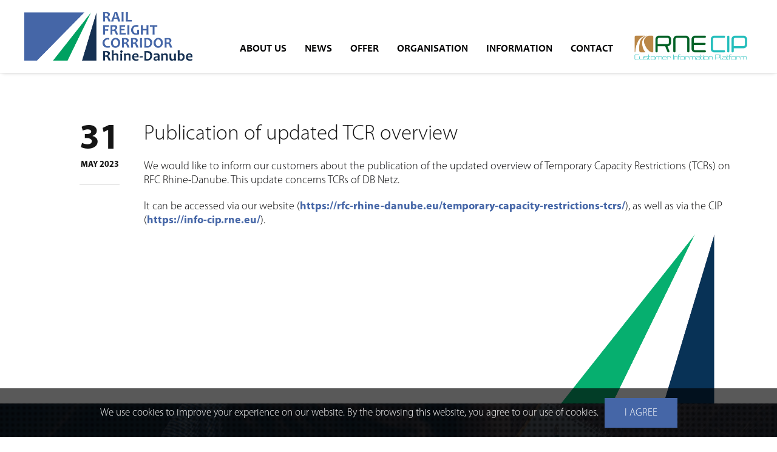

--- FILE ---
content_type: text/html; charset=utf-8
request_url: https://www.google.com/recaptcha/api2/anchor?ar=1&k=6LdE7ucUAAAAADdSrEEKjTl-08Q9Ee2WCXoT_Srv&co=aHR0cHM6Ly9yZmMtcmhpbmUtZGFudWJlLmV1OjQ0Mw..&hl=en&v=PoyoqOPhxBO7pBk68S4YbpHZ&size=invisible&anchor-ms=20000&execute-ms=30000&cb=d6mfd2inzn8v
body_size: 48777
content:
<!DOCTYPE HTML><html dir="ltr" lang="en"><head><meta http-equiv="Content-Type" content="text/html; charset=UTF-8">
<meta http-equiv="X-UA-Compatible" content="IE=edge">
<title>reCAPTCHA</title>
<style type="text/css">
/* cyrillic-ext */
@font-face {
  font-family: 'Roboto';
  font-style: normal;
  font-weight: 400;
  font-stretch: 100%;
  src: url(//fonts.gstatic.com/s/roboto/v48/KFO7CnqEu92Fr1ME7kSn66aGLdTylUAMa3GUBHMdazTgWw.woff2) format('woff2');
  unicode-range: U+0460-052F, U+1C80-1C8A, U+20B4, U+2DE0-2DFF, U+A640-A69F, U+FE2E-FE2F;
}
/* cyrillic */
@font-face {
  font-family: 'Roboto';
  font-style: normal;
  font-weight: 400;
  font-stretch: 100%;
  src: url(//fonts.gstatic.com/s/roboto/v48/KFO7CnqEu92Fr1ME7kSn66aGLdTylUAMa3iUBHMdazTgWw.woff2) format('woff2');
  unicode-range: U+0301, U+0400-045F, U+0490-0491, U+04B0-04B1, U+2116;
}
/* greek-ext */
@font-face {
  font-family: 'Roboto';
  font-style: normal;
  font-weight: 400;
  font-stretch: 100%;
  src: url(//fonts.gstatic.com/s/roboto/v48/KFO7CnqEu92Fr1ME7kSn66aGLdTylUAMa3CUBHMdazTgWw.woff2) format('woff2');
  unicode-range: U+1F00-1FFF;
}
/* greek */
@font-face {
  font-family: 'Roboto';
  font-style: normal;
  font-weight: 400;
  font-stretch: 100%;
  src: url(//fonts.gstatic.com/s/roboto/v48/KFO7CnqEu92Fr1ME7kSn66aGLdTylUAMa3-UBHMdazTgWw.woff2) format('woff2');
  unicode-range: U+0370-0377, U+037A-037F, U+0384-038A, U+038C, U+038E-03A1, U+03A3-03FF;
}
/* math */
@font-face {
  font-family: 'Roboto';
  font-style: normal;
  font-weight: 400;
  font-stretch: 100%;
  src: url(//fonts.gstatic.com/s/roboto/v48/KFO7CnqEu92Fr1ME7kSn66aGLdTylUAMawCUBHMdazTgWw.woff2) format('woff2');
  unicode-range: U+0302-0303, U+0305, U+0307-0308, U+0310, U+0312, U+0315, U+031A, U+0326-0327, U+032C, U+032F-0330, U+0332-0333, U+0338, U+033A, U+0346, U+034D, U+0391-03A1, U+03A3-03A9, U+03B1-03C9, U+03D1, U+03D5-03D6, U+03F0-03F1, U+03F4-03F5, U+2016-2017, U+2034-2038, U+203C, U+2040, U+2043, U+2047, U+2050, U+2057, U+205F, U+2070-2071, U+2074-208E, U+2090-209C, U+20D0-20DC, U+20E1, U+20E5-20EF, U+2100-2112, U+2114-2115, U+2117-2121, U+2123-214F, U+2190, U+2192, U+2194-21AE, U+21B0-21E5, U+21F1-21F2, U+21F4-2211, U+2213-2214, U+2216-22FF, U+2308-230B, U+2310, U+2319, U+231C-2321, U+2336-237A, U+237C, U+2395, U+239B-23B7, U+23D0, U+23DC-23E1, U+2474-2475, U+25AF, U+25B3, U+25B7, U+25BD, U+25C1, U+25CA, U+25CC, U+25FB, U+266D-266F, U+27C0-27FF, U+2900-2AFF, U+2B0E-2B11, U+2B30-2B4C, U+2BFE, U+3030, U+FF5B, U+FF5D, U+1D400-1D7FF, U+1EE00-1EEFF;
}
/* symbols */
@font-face {
  font-family: 'Roboto';
  font-style: normal;
  font-weight: 400;
  font-stretch: 100%;
  src: url(//fonts.gstatic.com/s/roboto/v48/KFO7CnqEu92Fr1ME7kSn66aGLdTylUAMaxKUBHMdazTgWw.woff2) format('woff2');
  unicode-range: U+0001-000C, U+000E-001F, U+007F-009F, U+20DD-20E0, U+20E2-20E4, U+2150-218F, U+2190, U+2192, U+2194-2199, U+21AF, U+21E6-21F0, U+21F3, U+2218-2219, U+2299, U+22C4-22C6, U+2300-243F, U+2440-244A, U+2460-24FF, U+25A0-27BF, U+2800-28FF, U+2921-2922, U+2981, U+29BF, U+29EB, U+2B00-2BFF, U+4DC0-4DFF, U+FFF9-FFFB, U+10140-1018E, U+10190-1019C, U+101A0, U+101D0-101FD, U+102E0-102FB, U+10E60-10E7E, U+1D2C0-1D2D3, U+1D2E0-1D37F, U+1F000-1F0FF, U+1F100-1F1AD, U+1F1E6-1F1FF, U+1F30D-1F30F, U+1F315, U+1F31C, U+1F31E, U+1F320-1F32C, U+1F336, U+1F378, U+1F37D, U+1F382, U+1F393-1F39F, U+1F3A7-1F3A8, U+1F3AC-1F3AF, U+1F3C2, U+1F3C4-1F3C6, U+1F3CA-1F3CE, U+1F3D4-1F3E0, U+1F3ED, U+1F3F1-1F3F3, U+1F3F5-1F3F7, U+1F408, U+1F415, U+1F41F, U+1F426, U+1F43F, U+1F441-1F442, U+1F444, U+1F446-1F449, U+1F44C-1F44E, U+1F453, U+1F46A, U+1F47D, U+1F4A3, U+1F4B0, U+1F4B3, U+1F4B9, U+1F4BB, U+1F4BF, U+1F4C8-1F4CB, U+1F4D6, U+1F4DA, U+1F4DF, U+1F4E3-1F4E6, U+1F4EA-1F4ED, U+1F4F7, U+1F4F9-1F4FB, U+1F4FD-1F4FE, U+1F503, U+1F507-1F50B, U+1F50D, U+1F512-1F513, U+1F53E-1F54A, U+1F54F-1F5FA, U+1F610, U+1F650-1F67F, U+1F687, U+1F68D, U+1F691, U+1F694, U+1F698, U+1F6AD, U+1F6B2, U+1F6B9-1F6BA, U+1F6BC, U+1F6C6-1F6CF, U+1F6D3-1F6D7, U+1F6E0-1F6EA, U+1F6F0-1F6F3, U+1F6F7-1F6FC, U+1F700-1F7FF, U+1F800-1F80B, U+1F810-1F847, U+1F850-1F859, U+1F860-1F887, U+1F890-1F8AD, U+1F8B0-1F8BB, U+1F8C0-1F8C1, U+1F900-1F90B, U+1F93B, U+1F946, U+1F984, U+1F996, U+1F9E9, U+1FA00-1FA6F, U+1FA70-1FA7C, U+1FA80-1FA89, U+1FA8F-1FAC6, U+1FACE-1FADC, U+1FADF-1FAE9, U+1FAF0-1FAF8, U+1FB00-1FBFF;
}
/* vietnamese */
@font-face {
  font-family: 'Roboto';
  font-style: normal;
  font-weight: 400;
  font-stretch: 100%;
  src: url(//fonts.gstatic.com/s/roboto/v48/KFO7CnqEu92Fr1ME7kSn66aGLdTylUAMa3OUBHMdazTgWw.woff2) format('woff2');
  unicode-range: U+0102-0103, U+0110-0111, U+0128-0129, U+0168-0169, U+01A0-01A1, U+01AF-01B0, U+0300-0301, U+0303-0304, U+0308-0309, U+0323, U+0329, U+1EA0-1EF9, U+20AB;
}
/* latin-ext */
@font-face {
  font-family: 'Roboto';
  font-style: normal;
  font-weight: 400;
  font-stretch: 100%;
  src: url(//fonts.gstatic.com/s/roboto/v48/KFO7CnqEu92Fr1ME7kSn66aGLdTylUAMa3KUBHMdazTgWw.woff2) format('woff2');
  unicode-range: U+0100-02BA, U+02BD-02C5, U+02C7-02CC, U+02CE-02D7, U+02DD-02FF, U+0304, U+0308, U+0329, U+1D00-1DBF, U+1E00-1E9F, U+1EF2-1EFF, U+2020, U+20A0-20AB, U+20AD-20C0, U+2113, U+2C60-2C7F, U+A720-A7FF;
}
/* latin */
@font-face {
  font-family: 'Roboto';
  font-style: normal;
  font-weight: 400;
  font-stretch: 100%;
  src: url(//fonts.gstatic.com/s/roboto/v48/KFO7CnqEu92Fr1ME7kSn66aGLdTylUAMa3yUBHMdazQ.woff2) format('woff2');
  unicode-range: U+0000-00FF, U+0131, U+0152-0153, U+02BB-02BC, U+02C6, U+02DA, U+02DC, U+0304, U+0308, U+0329, U+2000-206F, U+20AC, U+2122, U+2191, U+2193, U+2212, U+2215, U+FEFF, U+FFFD;
}
/* cyrillic-ext */
@font-face {
  font-family: 'Roboto';
  font-style: normal;
  font-weight: 500;
  font-stretch: 100%;
  src: url(//fonts.gstatic.com/s/roboto/v48/KFO7CnqEu92Fr1ME7kSn66aGLdTylUAMa3GUBHMdazTgWw.woff2) format('woff2');
  unicode-range: U+0460-052F, U+1C80-1C8A, U+20B4, U+2DE0-2DFF, U+A640-A69F, U+FE2E-FE2F;
}
/* cyrillic */
@font-face {
  font-family: 'Roboto';
  font-style: normal;
  font-weight: 500;
  font-stretch: 100%;
  src: url(//fonts.gstatic.com/s/roboto/v48/KFO7CnqEu92Fr1ME7kSn66aGLdTylUAMa3iUBHMdazTgWw.woff2) format('woff2');
  unicode-range: U+0301, U+0400-045F, U+0490-0491, U+04B0-04B1, U+2116;
}
/* greek-ext */
@font-face {
  font-family: 'Roboto';
  font-style: normal;
  font-weight: 500;
  font-stretch: 100%;
  src: url(//fonts.gstatic.com/s/roboto/v48/KFO7CnqEu92Fr1ME7kSn66aGLdTylUAMa3CUBHMdazTgWw.woff2) format('woff2');
  unicode-range: U+1F00-1FFF;
}
/* greek */
@font-face {
  font-family: 'Roboto';
  font-style: normal;
  font-weight: 500;
  font-stretch: 100%;
  src: url(//fonts.gstatic.com/s/roboto/v48/KFO7CnqEu92Fr1ME7kSn66aGLdTylUAMa3-UBHMdazTgWw.woff2) format('woff2');
  unicode-range: U+0370-0377, U+037A-037F, U+0384-038A, U+038C, U+038E-03A1, U+03A3-03FF;
}
/* math */
@font-face {
  font-family: 'Roboto';
  font-style: normal;
  font-weight: 500;
  font-stretch: 100%;
  src: url(//fonts.gstatic.com/s/roboto/v48/KFO7CnqEu92Fr1ME7kSn66aGLdTylUAMawCUBHMdazTgWw.woff2) format('woff2');
  unicode-range: U+0302-0303, U+0305, U+0307-0308, U+0310, U+0312, U+0315, U+031A, U+0326-0327, U+032C, U+032F-0330, U+0332-0333, U+0338, U+033A, U+0346, U+034D, U+0391-03A1, U+03A3-03A9, U+03B1-03C9, U+03D1, U+03D5-03D6, U+03F0-03F1, U+03F4-03F5, U+2016-2017, U+2034-2038, U+203C, U+2040, U+2043, U+2047, U+2050, U+2057, U+205F, U+2070-2071, U+2074-208E, U+2090-209C, U+20D0-20DC, U+20E1, U+20E5-20EF, U+2100-2112, U+2114-2115, U+2117-2121, U+2123-214F, U+2190, U+2192, U+2194-21AE, U+21B0-21E5, U+21F1-21F2, U+21F4-2211, U+2213-2214, U+2216-22FF, U+2308-230B, U+2310, U+2319, U+231C-2321, U+2336-237A, U+237C, U+2395, U+239B-23B7, U+23D0, U+23DC-23E1, U+2474-2475, U+25AF, U+25B3, U+25B7, U+25BD, U+25C1, U+25CA, U+25CC, U+25FB, U+266D-266F, U+27C0-27FF, U+2900-2AFF, U+2B0E-2B11, U+2B30-2B4C, U+2BFE, U+3030, U+FF5B, U+FF5D, U+1D400-1D7FF, U+1EE00-1EEFF;
}
/* symbols */
@font-face {
  font-family: 'Roboto';
  font-style: normal;
  font-weight: 500;
  font-stretch: 100%;
  src: url(//fonts.gstatic.com/s/roboto/v48/KFO7CnqEu92Fr1ME7kSn66aGLdTylUAMaxKUBHMdazTgWw.woff2) format('woff2');
  unicode-range: U+0001-000C, U+000E-001F, U+007F-009F, U+20DD-20E0, U+20E2-20E4, U+2150-218F, U+2190, U+2192, U+2194-2199, U+21AF, U+21E6-21F0, U+21F3, U+2218-2219, U+2299, U+22C4-22C6, U+2300-243F, U+2440-244A, U+2460-24FF, U+25A0-27BF, U+2800-28FF, U+2921-2922, U+2981, U+29BF, U+29EB, U+2B00-2BFF, U+4DC0-4DFF, U+FFF9-FFFB, U+10140-1018E, U+10190-1019C, U+101A0, U+101D0-101FD, U+102E0-102FB, U+10E60-10E7E, U+1D2C0-1D2D3, U+1D2E0-1D37F, U+1F000-1F0FF, U+1F100-1F1AD, U+1F1E6-1F1FF, U+1F30D-1F30F, U+1F315, U+1F31C, U+1F31E, U+1F320-1F32C, U+1F336, U+1F378, U+1F37D, U+1F382, U+1F393-1F39F, U+1F3A7-1F3A8, U+1F3AC-1F3AF, U+1F3C2, U+1F3C4-1F3C6, U+1F3CA-1F3CE, U+1F3D4-1F3E0, U+1F3ED, U+1F3F1-1F3F3, U+1F3F5-1F3F7, U+1F408, U+1F415, U+1F41F, U+1F426, U+1F43F, U+1F441-1F442, U+1F444, U+1F446-1F449, U+1F44C-1F44E, U+1F453, U+1F46A, U+1F47D, U+1F4A3, U+1F4B0, U+1F4B3, U+1F4B9, U+1F4BB, U+1F4BF, U+1F4C8-1F4CB, U+1F4D6, U+1F4DA, U+1F4DF, U+1F4E3-1F4E6, U+1F4EA-1F4ED, U+1F4F7, U+1F4F9-1F4FB, U+1F4FD-1F4FE, U+1F503, U+1F507-1F50B, U+1F50D, U+1F512-1F513, U+1F53E-1F54A, U+1F54F-1F5FA, U+1F610, U+1F650-1F67F, U+1F687, U+1F68D, U+1F691, U+1F694, U+1F698, U+1F6AD, U+1F6B2, U+1F6B9-1F6BA, U+1F6BC, U+1F6C6-1F6CF, U+1F6D3-1F6D7, U+1F6E0-1F6EA, U+1F6F0-1F6F3, U+1F6F7-1F6FC, U+1F700-1F7FF, U+1F800-1F80B, U+1F810-1F847, U+1F850-1F859, U+1F860-1F887, U+1F890-1F8AD, U+1F8B0-1F8BB, U+1F8C0-1F8C1, U+1F900-1F90B, U+1F93B, U+1F946, U+1F984, U+1F996, U+1F9E9, U+1FA00-1FA6F, U+1FA70-1FA7C, U+1FA80-1FA89, U+1FA8F-1FAC6, U+1FACE-1FADC, U+1FADF-1FAE9, U+1FAF0-1FAF8, U+1FB00-1FBFF;
}
/* vietnamese */
@font-face {
  font-family: 'Roboto';
  font-style: normal;
  font-weight: 500;
  font-stretch: 100%;
  src: url(//fonts.gstatic.com/s/roboto/v48/KFO7CnqEu92Fr1ME7kSn66aGLdTylUAMa3OUBHMdazTgWw.woff2) format('woff2');
  unicode-range: U+0102-0103, U+0110-0111, U+0128-0129, U+0168-0169, U+01A0-01A1, U+01AF-01B0, U+0300-0301, U+0303-0304, U+0308-0309, U+0323, U+0329, U+1EA0-1EF9, U+20AB;
}
/* latin-ext */
@font-face {
  font-family: 'Roboto';
  font-style: normal;
  font-weight: 500;
  font-stretch: 100%;
  src: url(//fonts.gstatic.com/s/roboto/v48/KFO7CnqEu92Fr1ME7kSn66aGLdTylUAMa3KUBHMdazTgWw.woff2) format('woff2');
  unicode-range: U+0100-02BA, U+02BD-02C5, U+02C7-02CC, U+02CE-02D7, U+02DD-02FF, U+0304, U+0308, U+0329, U+1D00-1DBF, U+1E00-1E9F, U+1EF2-1EFF, U+2020, U+20A0-20AB, U+20AD-20C0, U+2113, U+2C60-2C7F, U+A720-A7FF;
}
/* latin */
@font-face {
  font-family: 'Roboto';
  font-style: normal;
  font-weight: 500;
  font-stretch: 100%;
  src: url(//fonts.gstatic.com/s/roboto/v48/KFO7CnqEu92Fr1ME7kSn66aGLdTylUAMa3yUBHMdazQ.woff2) format('woff2');
  unicode-range: U+0000-00FF, U+0131, U+0152-0153, U+02BB-02BC, U+02C6, U+02DA, U+02DC, U+0304, U+0308, U+0329, U+2000-206F, U+20AC, U+2122, U+2191, U+2193, U+2212, U+2215, U+FEFF, U+FFFD;
}
/* cyrillic-ext */
@font-face {
  font-family: 'Roboto';
  font-style: normal;
  font-weight: 900;
  font-stretch: 100%;
  src: url(//fonts.gstatic.com/s/roboto/v48/KFO7CnqEu92Fr1ME7kSn66aGLdTylUAMa3GUBHMdazTgWw.woff2) format('woff2');
  unicode-range: U+0460-052F, U+1C80-1C8A, U+20B4, U+2DE0-2DFF, U+A640-A69F, U+FE2E-FE2F;
}
/* cyrillic */
@font-face {
  font-family: 'Roboto';
  font-style: normal;
  font-weight: 900;
  font-stretch: 100%;
  src: url(//fonts.gstatic.com/s/roboto/v48/KFO7CnqEu92Fr1ME7kSn66aGLdTylUAMa3iUBHMdazTgWw.woff2) format('woff2');
  unicode-range: U+0301, U+0400-045F, U+0490-0491, U+04B0-04B1, U+2116;
}
/* greek-ext */
@font-face {
  font-family: 'Roboto';
  font-style: normal;
  font-weight: 900;
  font-stretch: 100%;
  src: url(//fonts.gstatic.com/s/roboto/v48/KFO7CnqEu92Fr1ME7kSn66aGLdTylUAMa3CUBHMdazTgWw.woff2) format('woff2');
  unicode-range: U+1F00-1FFF;
}
/* greek */
@font-face {
  font-family: 'Roboto';
  font-style: normal;
  font-weight: 900;
  font-stretch: 100%;
  src: url(//fonts.gstatic.com/s/roboto/v48/KFO7CnqEu92Fr1ME7kSn66aGLdTylUAMa3-UBHMdazTgWw.woff2) format('woff2');
  unicode-range: U+0370-0377, U+037A-037F, U+0384-038A, U+038C, U+038E-03A1, U+03A3-03FF;
}
/* math */
@font-face {
  font-family: 'Roboto';
  font-style: normal;
  font-weight: 900;
  font-stretch: 100%;
  src: url(//fonts.gstatic.com/s/roboto/v48/KFO7CnqEu92Fr1ME7kSn66aGLdTylUAMawCUBHMdazTgWw.woff2) format('woff2');
  unicode-range: U+0302-0303, U+0305, U+0307-0308, U+0310, U+0312, U+0315, U+031A, U+0326-0327, U+032C, U+032F-0330, U+0332-0333, U+0338, U+033A, U+0346, U+034D, U+0391-03A1, U+03A3-03A9, U+03B1-03C9, U+03D1, U+03D5-03D6, U+03F0-03F1, U+03F4-03F5, U+2016-2017, U+2034-2038, U+203C, U+2040, U+2043, U+2047, U+2050, U+2057, U+205F, U+2070-2071, U+2074-208E, U+2090-209C, U+20D0-20DC, U+20E1, U+20E5-20EF, U+2100-2112, U+2114-2115, U+2117-2121, U+2123-214F, U+2190, U+2192, U+2194-21AE, U+21B0-21E5, U+21F1-21F2, U+21F4-2211, U+2213-2214, U+2216-22FF, U+2308-230B, U+2310, U+2319, U+231C-2321, U+2336-237A, U+237C, U+2395, U+239B-23B7, U+23D0, U+23DC-23E1, U+2474-2475, U+25AF, U+25B3, U+25B7, U+25BD, U+25C1, U+25CA, U+25CC, U+25FB, U+266D-266F, U+27C0-27FF, U+2900-2AFF, U+2B0E-2B11, U+2B30-2B4C, U+2BFE, U+3030, U+FF5B, U+FF5D, U+1D400-1D7FF, U+1EE00-1EEFF;
}
/* symbols */
@font-face {
  font-family: 'Roboto';
  font-style: normal;
  font-weight: 900;
  font-stretch: 100%;
  src: url(//fonts.gstatic.com/s/roboto/v48/KFO7CnqEu92Fr1ME7kSn66aGLdTylUAMaxKUBHMdazTgWw.woff2) format('woff2');
  unicode-range: U+0001-000C, U+000E-001F, U+007F-009F, U+20DD-20E0, U+20E2-20E4, U+2150-218F, U+2190, U+2192, U+2194-2199, U+21AF, U+21E6-21F0, U+21F3, U+2218-2219, U+2299, U+22C4-22C6, U+2300-243F, U+2440-244A, U+2460-24FF, U+25A0-27BF, U+2800-28FF, U+2921-2922, U+2981, U+29BF, U+29EB, U+2B00-2BFF, U+4DC0-4DFF, U+FFF9-FFFB, U+10140-1018E, U+10190-1019C, U+101A0, U+101D0-101FD, U+102E0-102FB, U+10E60-10E7E, U+1D2C0-1D2D3, U+1D2E0-1D37F, U+1F000-1F0FF, U+1F100-1F1AD, U+1F1E6-1F1FF, U+1F30D-1F30F, U+1F315, U+1F31C, U+1F31E, U+1F320-1F32C, U+1F336, U+1F378, U+1F37D, U+1F382, U+1F393-1F39F, U+1F3A7-1F3A8, U+1F3AC-1F3AF, U+1F3C2, U+1F3C4-1F3C6, U+1F3CA-1F3CE, U+1F3D4-1F3E0, U+1F3ED, U+1F3F1-1F3F3, U+1F3F5-1F3F7, U+1F408, U+1F415, U+1F41F, U+1F426, U+1F43F, U+1F441-1F442, U+1F444, U+1F446-1F449, U+1F44C-1F44E, U+1F453, U+1F46A, U+1F47D, U+1F4A3, U+1F4B0, U+1F4B3, U+1F4B9, U+1F4BB, U+1F4BF, U+1F4C8-1F4CB, U+1F4D6, U+1F4DA, U+1F4DF, U+1F4E3-1F4E6, U+1F4EA-1F4ED, U+1F4F7, U+1F4F9-1F4FB, U+1F4FD-1F4FE, U+1F503, U+1F507-1F50B, U+1F50D, U+1F512-1F513, U+1F53E-1F54A, U+1F54F-1F5FA, U+1F610, U+1F650-1F67F, U+1F687, U+1F68D, U+1F691, U+1F694, U+1F698, U+1F6AD, U+1F6B2, U+1F6B9-1F6BA, U+1F6BC, U+1F6C6-1F6CF, U+1F6D3-1F6D7, U+1F6E0-1F6EA, U+1F6F0-1F6F3, U+1F6F7-1F6FC, U+1F700-1F7FF, U+1F800-1F80B, U+1F810-1F847, U+1F850-1F859, U+1F860-1F887, U+1F890-1F8AD, U+1F8B0-1F8BB, U+1F8C0-1F8C1, U+1F900-1F90B, U+1F93B, U+1F946, U+1F984, U+1F996, U+1F9E9, U+1FA00-1FA6F, U+1FA70-1FA7C, U+1FA80-1FA89, U+1FA8F-1FAC6, U+1FACE-1FADC, U+1FADF-1FAE9, U+1FAF0-1FAF8, U+1FB00-1FBFF;
}
/* vietnamese */
@font-face {
  font-family: 'Roboto';
  font-style: normal;
  font-weight: 900;
  font-stretch: 100%;
  src: url(//fonts.gstatic.com/s/roboto/v48/KFO7CnqEu92Fr1ME7kSn66aGLdTylUAMa3OUBHMdazTgWw.woff2) format('woff2');
  unicode-range: U+0102-0103, U+0110-0111, U+0128-0129, U+0168-0169, U+01A0-01A1, U+01AF-01B0, U+0300-0301, U+0303-0304, U+0308-0309, U+0323, U+0329, U+1EA0-1EF9, U+20AB;
}
/* latin-ext */
@font-face {
  font-family: 'Roboto';
  font-style: normal;
  font-weight: 900;
  font-stretch: 100%;
  src: url(//fonts.gstatic.com/s/roboto/v48/KFO7CnqEu92Fr1ME7kSn66aGLdTylUAMa3KUBHMdazTgWw.woff2) format('woff2');
  unicode-range: U+0100-02BA, U+02BD-02C5, U+02C7-02CC, U+02CE-02D7, U+02DD-02FF, U+0304, U+0308, U+0329, U+1D00-1DBF, U+1E00-1E9F, U+1EF2-1EFF, U+2020, U+20A0-20AB, U+20AD-20C0, U+2113, U+2C60-2C7F, U+A720-A7FF;
}
/* latin */
@font-face {
  font-family: 'Roboto';
  font-style: normal;
  font-weight: 900;
  font-stretch: 100%;
  src: url(//fonts.gstatic.com/s/roboto/v48/KFO7CnqEu92Fr1ME7kSn66aGLdTylUAMa3yUBHMdazQ.woff2) format('woff2');
  unicode-range: U+0000-00FF, U+0131, U+0152-0153, U+02BB-02BC, U+02C6, U+02DA, U+02DC, U+0304, U+0308, U+0329, U+2000-206F, U+20AC, U+2122, U+2191, U+2193, U+2212, U+2215, U+FEFF, U+FFFD;
}

</style>
<link rel="stylesheet" type="text/css" href="https://www.gstatic.com/recaptcha/releases/PoyoqOPhxBO7pBk68S4YbpHZ/styles__ltr.css">
<script nonce="VSqT-mD76-vd0NFoPSOoYw" type="text/javascript">window['__recaptcha_api'] = 'https://www.google.com/recaptcha/api2/';</script>
<script type="text/javascript" src="https://www.gstatic.com/recaptcha/releases/PoyoqOPhxBO7pBk68S4YbpHZ/recaptcha__en.js" nonce="VSqT-mD76-vd0NFoPSOoYw">
      
    </script></head>
<body><div id="rc-anchor-alert" class="rc-anchor-alert"></div>
<input type="hidden" id="recaptcha-token" value="[base64]">
<script type="text/javascript" nonce="VSqT-mD76-vd0NFoPSOoYw">
      recaptcha.anchor.Main.init("[\x22ainput\x22,[\x22bgdata\x22,\x22\x22,\[base64]/[base64]/[base64]/[base64]/[base64]/[base64]/KGcoTywyNTMsTy5PKSxVRyhPLEMpKTpnKE8sMjUzLEMpLE8pKSxsKSksTykpfSxieT1mdW5jdGlvbihDLE8sdSxsKXtmb3IobD0odT1SKEMpLDApO08+MDtPLS0pbD1sPDw4fFooQyk7ZyhDLHUsbCl9LFVHPWZ1bmN0aW9uKEMsTyl7Qy5pLmxlbmd0aD4xMDQ/[base64]/[base64]/[base64]/[base64]/[base64]/[base64]/[base64]\\u003d\x22,\[base64]\\u003d\\u003d\x22,\[base64]/UMKABVrCogQbw45mX3nCisKFw5MnwpPCgMKJC30zwrZSezFrwr9XBMOewpdZZMOKwoXCiGl2wpXDlsOrw6kxcyN9N8OkRytrwqVuKsKEw6zCl8KWw4AqwrrDmWNewpVOwpVaVwoIGMOYFk/DmxbCgsOHw5Alw4Fjw55PYnpdMsKlLjnCksK5Z8OLN11dcw/DjnVhwpfDkVN4BsKVw5Btwq5Tw40Wwqdad2ZyHcO1RcOnw5hwwq9Xw6rDpcKdAMKNwodLEAgAQ8K7wr1zLxwmZDspwozDicOgO8KsNcO6KizChxzCgcOeDcKGJ11xw5fDtsOuS8OPwpotPcKQI3DCuMO/w6fClWnCggxFw6/CrcO6w68qW3l2PcKpMwnCnCDCmkURwq3Dp8O3w5jDhAbDpyBXJgVHZMK1wqstPMORw71Rwq1pKcKPwrXDosOvw5oSw4/CgQpzIgvCpcOYw7hBXcKpw5DDhMKDw7nCsgo/[base64]/UxrDvXPCu8OTw6HDmMK9dcKtwpsEwr/Co8Kbwrh4NcO8wrTCrMKJFcKXUQPDnsOCOx/Dl0JxL8KDwqfCi8OcR8K1e8KCwp7CumvDvxrDoArCuQ7CpcOJLDozw4tyw6HDgcKWO3/Dl1XCjSsLw53CqsKeCMKJwoMUw4BtwpLClcOffcOwBnnCgsKEw57DogHCuWLDj8KGw41gCMOoVV0QYMKqO8KxDsKrPW0wAsK4wqEQDHbCqsK9XcOqw50vwq8cZGVjw49PwpTDi8KwQsKbwoAYw5TDrcK5woHDt1Y6VsKWwoPDoV/DusO9w4cfwrtzworCncOpw7LCjThdw6s4wrB7w7/CjyPDt31Ca1V4EcKiwosxbcOYw6/DnEfDp8Osw6NKSsONf1/Cv8KEJDoeYA82wpUrwpRAfhLDrMO7THvDgsK2GHAewr9GJ8OswrnCrQjCiWnCpx3Dt8OHwonChsOdYsK1YkbDgVBiw4txWsO/[base64]/CtDw1wqvCrsKMbFkDwpxawqxjwpwsw5gbAsO+A8ODwoZ7wqAmW3TDo3gIPcOPwoHCnBR2wrscwq/[base64]/ChG3DhMK3cH1SwqbCqRvCp8Olw6HDkAPCpEUfAG/CmRkMEMOswrnCgQjCtMO8NB7DrEJSFVdSfMK+QDrCocOcwotkwqR8w7leJsKgwrrCucK1wr3CqVnCrG8vfsKXO8OKC17ChcOPVikncsODeGBRQDvDiMOPwpPDsHfDnsK7w7MJw5kowpsgwpJnUVfCgcOXJMKaCMOKG8KgWcKHwrIhw49/fj4HE303w4PDrVrDs2QZwoXDtMO1dhkkKDvDssKWHglLMcK7HjjCqsKNPD0NwrlwwqzCnMOBEFTCiynDr8KfwqLCmcKvF0vCmRHDgWHChMOfME/[base64]/CrwgtQ1zDsQMDw4M+GcOPFBnDmjvDhMK8f0gOP2PCuggqw5A3R3EFwr9gwpkFRnPDpcOWwpPCmVozQ8KxFcKDEMOxaUg4B8KNG8KqwoYOw6vCgwRQFz/Dgh44AMKzDVZXGiQqNWoDKDTCt2XDmULDrCg/wqcUw6R9bcK6Ln8XEsKdw53Cp8OqwoDCnVR4w5AbasKMVcOpZmjCrn10w5lWJkzDtwHCnsO0w6TCu1V1ET/DrSllVMKXwq8JF2U7XFlGFWtrLSrCpHTCp8OxAHfDiiTDuTbClQHDgCnDixnCixTDncKzVsKxOxXDrcOAYhMLERtZcmfCmno5eAxPS8OYw5nDvcOHZcOOZsOrasKJYRUKR2k/w6TCpsOxemBhw5HDhXfCi8OMw73Cr2zCkEwnw5Jvw7ADC8KswqDDtV0FwqrCg0DCssKABMOuw5VlNMKzSw5BNsK/wqBAwpPDmDfDtsOhw57Dg8Kzw7IEw5vCuGfDq8K2HcO7w5bCq8O4w4XCt2DCums+LUjCti4IwrE9w5fCnhvDrcKRw5TDijsgKcKnw57DisKmJsODwrgVw7vDucOMwrTDrMOkwrbDlsOuBxlhbW0bwrVBEsO/[base64]/DtsKnGXAOwrjCtgIbw6bDmER5woMPwp0HY2jCicOEw7jCqsKTCS/CvwbDpcKdIMOQwrBOc1TDp1vDjUkpMcOWw7VWVMKKEyrCg0XDvDNPw6tqCTHDi8O/wqopwo3Ds2/DrGBJDwtaDsONAXcCw5Y4aMOQw6t/wo5MaxYowpw4w4TDhsO1bcOVw7DCsHHDiEB+ZV7DrsK3EzREw7fDqTrCjcK8wqMPTxPDjcO+Nn/[base64]/w4rCnz1IYcKAV8KEScO9CTrDrQnDoMOUwpvDm8KIwoTDlcOEY8KOwosoSMO2w5AgwqLCtD9RwqBuw6nDhw7CvTwzN8OuCcOuChEwwpQuZsObTsOvUFlXBE/CvgvCl1HDgCLCpsOFNsOdw5fDt1Bewrd/H8KANT/DusOGw4VeZgo1w4Maw4psNcOwwq08dmnDmxgBwpliwqIbCT4Vw5fDo8O0dUnCsynCnMKEWMKVNcKDYwM6XMO4w67DpMKIw4hzGsOPw6ZqOjkEdxPDlsKLwopUwq80KsOqw6sGKn5bIB/DuTxZwrXCtMKdw7bCrmFTw54/fRfCj8OcLmhww6TCrMOQCiBTET/CqMKZw4M5wrXDhcK5ECUtwpVdXsOLfMKhTCrCtTEcw7YNw57Dn8KSAcOjbB8Nw5fCrj1tw77CuMODwpPCukVxbRLCrcKtw4tuLVdLP8K/TgFwwpl6wrE7e3HDgsOzJcOXwr1ow6d4wpg6w7Fgw4svw47CgwzDim0FHcOAIBI3fMOpOMOhEwfDlhsnFUVdFQUdCcKdwo9Ew5QdwpLDssKvfMKHHMOtwpnCnsKcbxfDq8Kjw67DojgIwrhww6/Cq8K2HsKULsOjbFV8wqQzTcO/DSwCwpDCrEHDvEBow6k8IhDDvMKhF1N5HCXDlcO7wokGNMOVw6HCuMOlwp/DhRlUBXrCgsO5w6HDh1Jxw5fDgMOywpkqwoDDlcKdw6XCtsKuY20rwp7CvwLDiBQAw7jCtMKZwpNsCcKnw7QPE8KAwoxfbMKJwojDtsKcfsO8RsK1wo3DnhnDucKFw6kCI8O/DMKoYMOowqvCpsO1NcOmYy7DiiQhw7Nlw4HCu8OLP8OEQ8O7NMOfTHlZQFDClSbCmMOGJSx8wrRyw7vDllxfbw3Csit5ecOcCsONw5fDvMOHwozCqg3Cry7DlUkvwp3CpjbDscOswqjDtD7Dn8KmwrJzw79Vw4MOw7E+LC/CiC/CpnF5w6LDmAJcGMOqwoMSwqh9MMKbw6rCv8OIAMKXw6vDsDXCq2fCr2zDqcOgDjMlw7pUT2QowobDkEw7CQPCn8KlEcKsOk/CosKAR8OoWsKdTF/CoDjCo8O8OWMWYcKUQ8K+wqjCtU/[base64]/[base64]/DgWHCrcKQwonDkmAvAhbDn8K9wogZw6nChcO0w7nDq2HCgi0YMnwJJ8OuwqVZZsOswpnCqsKteMKtMcKtwrAFwqPDhETCjcKDLmozKAXDr8KjJcOtwobDmcORRiLCqxXDlGRww5DCo8Kvw5RWwrPDjiPCsXnCgwkDRScvM8KdDcOZasOCwqZCwqs/dQLCrWRrw6VtGAbDucOrwqQbdcKlwolEaAFxw4F3wpw6EsKwPCjCm3QQcsKUHR4XN8KFw7IXwobDisOyWHPDgizDkk/Cp8O7DljDmMK0w57DrlzCm8OjwobCrTRWw4zCncO/Phh6wpk5w74dIRvDukB3OsOZwrRMwqDDvDNBwpNdZcOpZsK3wrTCpcKDwrjCtVcTwq5dwofCqMOowpDDkVPDmcOrFsKRw7/CkjRJeFYWLlTCgcKRwok2w5kewp5hbcK+IsKuwqjDiwjCmyMIw7NPJmrDmMKIwqdodF1RBcKnwpcaV8OlUkNBw50Zwp9RCT7CiMOhw7nCrsOoGQFDw7LDrcKTwovDhyLDuWTDrVPCjMONw51rw6MgwrPDnhfChCoywr8vYzHDlsKxHy/DvsKtbjjCscOJc8KVVg7DlcKpw7/[base64]/wqIpdsOxwoR4wqpww7zDmcOXL2bCvn7CtixowroILMOOwo/DksKDfcOlwo7Cn8Kew7FEEwzDkcO4wrfDqcOKbX3Di0R/wq7DkzQ8w7nCo13Cl19RL3JRXsKOBnhnW2/DrGHCs8OwwpjCi8ObE0zClVfCpkkyShrCocORw7B+w6dewqwrwpd1bTrDkHjDkcOtVsOSIMKrXTAhwoDChXYSw5rCpXTCosOhecOueAvCoMOhwqvDnMKiw5UXwovCrsOEwrvCkFxawrNQEV/DiMOTw6jCl8KbUgE6ZAM6woZ6UMKrwqwfA8O1woLCtcO0wo3DjsKywp9rw7XDv8K6w4prwqkawqzCvBYqecKDZh5uwrnCvcKVwrRjwplTw7bDn2NSQ8K8S8OUFW59Fm1ceWozQlbCnxXDoFfCucKCwoVywq/[base64]/CkMKdZlXDgcKoZsKMAcKOw7x+LcOsR0zDgcKFChrDo8Obwq7CnMOybcK5w7DDr3XCgcOJfMOnwqAhLTDDmMOCFMOvwrFlwqFMw4cZMsK9dlVWwocpw7AGIcOkw7DDomkHZMOBRTN0wobDrsOYwrkyw6U4w5EKwrPDqsO/dsO/CsOkwot4wrjDkSjCv8KCIz0oE8ODCcKCDUhQdD7ChMO+DcO/wrlwJMODwpVawoEPw79FNMOWw7nCtsOHwoA1EMKyPsOaYRzDosKzwq3DkcOHwprCjFweH8K9w6zDq1E/wpHCvMOXEcOMwrvDhsODVS1CwpLCtWVTwrnCgMKvYUEXSMOmEj/DpMOHwpnDuSlhH8KWIlPDv8KwUwY5QMOifG5Nw6LCr2YPw4d2OXLDicK/wp7Ds8Ocw63Dj8OiasKLwpHCtcKRV8Onw7/DrcKjw6XDrFoPHcOtwqbDhMOmw4IJOjw/TsOfwp3DlxlUw7l+w7vDvX16wqPDhUfCmcK9w7/[base64]/CkEssw7vDk2pNe2AEFCDCqMOkw6BXwrrCtcO2w7Auw6/DlGYVwoYQQsKrTMOKS8Knw4jCsMK3CRTCgx0Wwp1swpUWwoItw4l2HcO6w7zClhQtDsOtKX7DmcKQJFvDmW9kPWzCoS/[base64]/CucKtw4YDIcOdwqVKw6ojw58BbcKbw4/CncO1TAx7Z8OowqpFwpbCrxhaLMOFbnnCg8OXb8KwYcO0w79jw7dOcMO1PsK3E8Osw53DqsKpw5PDkMOyOmrClcOuwp99w5/[base64]/[base64]/NsKRAQA8w5s+P8OewoPDsAHCoMKxwrbCn8KVNg/DvjLCrMKFRMOlAQgfOVxKw6DDlsOKwqAewp8/wqtvw5hACmZzImcPwp/CrUh4BsOowrHCrsKzeyTDscO2c1U2woBYN8KTwrjDqcOhwqZ1MXwbwpIuJsKsCS/[base64]/w5gQR8OEMQQLw70aMjXDqMKzwqJWEMOVwr7ChkRkBsOowqzCusOnw6bDnU42RsKRFcKswrMlM2AGw5g7wpTDpcKswpYYBX7CoSnCk8Obw4VfwpEBw7rCtBwLDsO3U0hmw6/[base64]/w7vCn8OId8OWwrDDhMKmE1nDvgTCpsKVw4TDosO2NkVOacKLcsK+w7UiwooPFRwxOzRowrLCjQjCiMKZYifDsXnCokk8ZnPDly47IcOBesKEAD7Ch1nDiMO7wpU/wpVQWBLCn8Kbw7IxOn7CuCDDvlpTGsOPw4rDuU5Pw7/Cp8OzOkEuw4bCscO1a37CoW5Ww6xfacKKacKdw47Ch1bDlsK3wpzCicKUwpBRKcOlwr7CuBk2w6zDkcO3UTXCgTRlHSzCvnXDm8Ogw5lBATnDim7DmcKSwpokw53DmXjDkH8bwr/CqH3CucOEBAEDAErDgD/DkcOlw6TDscKRaCvCmyzDnsOOc8OMw7/ChSYVw4c8OMKoU1QvNcOMwosCwpXDrjxsVsOaExwMw4TDtcKqw5/DtcKwwp/[base64]/CsMKufcO6w6nDnMOkATY5w6TDvsO9GMKucsKowpYMb8OJO8KLw5pMeMKJeGpfwpbCjMOKCzUuDsKswpLDmC9eSCnCssOWF8OsGFYXV0rCkcKvVx9sPR5uF8OgR1XDh8K/YsKPL8KAwpvCnsOhKA/[base64]/[base64]/[base64]/DSDDk0fDkMKkwpfDgGFLUsOkZXTDlzTCnMObwp1KGxrCiMKfbjoGIDTDmMKEwqxYw5XDhMOBwrfCqMO9wo3DvTLCl21iHl9hwqzCo8OlGxvCmcK0wrZjwoXDpsKfwo/[base64]/CucKtw6/CjSXDlEV/dcKEZn3DryHChMKJw5AiO8KuVTcAWcKNw6/CkQLDucK8NsKHw5nDicK4w5gUZjfDs3HDgT1Cw4JfwpzCk8K5w53Cl8Otw4/DogYtYMK8JBd2flnDj0IKwqPDpUvCgkTCqcOuwopXwpoNHMK0J8OfeMOzwqo6XibCi8Kiw5RWRsO4Vh/CssKuw73DlcOAbD3CmxI7aMKDw4fCl07Cr2/CjDDCr8KDF8Orw5R9LsKEdggpFMOiw53DjMKrwr1AbmbDtcOMw7HChGDDiATDgVg8P8O1SMObwpbDosOJwobCqXfDt8KdZcKrDUXDmcKRwopNcmXDnwTCtsKYYAtvw7l+w75Lw69/w7PCt8OWI8Oyw6HDlsO9VDQdwr48wq8HQcOEAVxkwp5OwrbCuMOLTQVZNcOvw6nCqMODwovCgTJ6NsOYNsOcfTseCzjDmUsww4vDh8OJwqrCjMKww4TDtMK0wpsJw43Dty4Nw74SBy4UT8Kxw4vChwDCpCHDtTdqw67CgsOZDEXCrgFVXn/[base64]/VcKXIMK7CcKoUm9KO8O2FQgpEBnCmD3CoDxrCMOAw6TDrsOVw54QEFHDjVwgw7HCgBPCmVZAwqHDgsKcIzTDmn3CtcO8MnbDm3DCtMO3BsORXMOtw4jDpsKew4g4w7TCqcOKIw/CnwXCrmvCu3Zhw4rDuk49TnwqPsOPe8Opw4jDvMKCGsO9wpIdMcOnwrzDmcKrw4bDncKlwoHCsT/Cm0rCgEh9Hn/DnjHDhg3CncOmM8KIREplCS3Cm8OwFXPDrMOGw5HDlsOkDxo+wqDDlyjDi8K5w4hLw7EYL8OAEcKUb8KcPwTDgGnCvcOoNmZQw7J7wod5wp7CoHsWehkhK8Odw5dvXHLCjcKiUsKXGcKxw6wcw6vDkC/DmV7ChyPCg8KDO8KAWlZDLixfTcKfEMO2GMO8ITcvw6TCgErDisOUdMKwwpHDocONwrdTRMK7wprDpybCssKXw7nCvxYpwpZdw7XChcK4w7HCkWjDox4lw6rCoMKAw51cwrbDsTEwwqHClWt3YsOvMcK0w7hvw6tjw6bCscORBgRSw65Xw57CrX3DlQ/DkFbDgUQCw584TsKRQCXDpDIfQ1Aha8Ksw43Csz5qw63DoMOIwpbDoF5EHXkow73DoGTDuF8HKilABMK3wq0DesOGw4/DtjwgHcOgwrTCo8KiQsONKcOqwpxJZcOOWDU3SMOiw73CiMKKwqlGw6YQRFXCvCbDocKrw57DrsO4NSNQV18sSGPDuE/CihHDkgFbwo7CjlrCtjfChsOCw5wZw4cxMGAcZMOQw7fDuRoAwpbCgCVOwq7CtRcEw59Uw65/w6sGwqPCpcOCfcK+wpJbRWNNw5bDjlrCgMKtQFhqwqfCgx4SM8KAGCcSSxBvbcOcwpbDv8OVe8Kewp/CnjrDpyDDuxgcw5HCtADCmRjDosO1TnMNwpDDiETDuhnCsMKXbzwBecKtw5JhLQjCjMO0w5XChMOKSMOqwp0WOg0kEBTCjQrCp8OJQMK8SmTClExZYcKHwpVJwrJ+wqPCnMKzwpTChMK8WcOaeiTDt8Ovwr/[base64]/JEJrwqTClcKFw68nw4/[base64]/CqMK9f8Kkw6fCmcKyJcKlwpPCp8OBXsOTTcK+w5XDmMOawo4yw4Qcwo7DuGsiw4jCgg3CscO1wrxVw5bCp8OyUH3CgMOfDhHDqWvCvsKFOBDDk8Odw6/DnAcFw61ZwqJQEMKdUwh/[base64]/Cu8KgV3fDuUIUw6LCuTzCsEjDqxUmwrjDshTDvjtQD2VPw6rCnDnDhcOKXCVTQsOoKFnCocOlw4vDqAvCjcKyRTNQw6lAw4NVUhvDuizDlsONw4Mlw7XCqh7Dnhpbw6fDnBgcImY/[base64]/LcO8O1TCt3TCmMO3w5nCjMOeZDnCkcKHCiLCoC8CVMORw7LDmsKOw5NTInZSLmPCnsKGw4ASX8OiXXXDjsKkYmzCt8O5w5lAYsKDTMOzS8OdfMKNwqAcwojDpVFYwoB/w4jCgksAwpvDrWwNwqTDsiZLCMOQw6hlw7HDiQrCrU8Kwp/Dk8Ohw7PCqMKBw7laRmh5RGHClRZIZ8K0bWPDncKrYCxtWMOLwqE9NiYkUsOEw4HDszvDhcOlUMO/LMOfOsKcw5d+fAJuXiUTXhlowoPDtRlwBwlkwr9MwpJGwp3DjR9HEzJoKjjCqsK/[base64]/[base64]/CiCwlP2IfKnYDw7XDhiQUSjrCq1V+woXCusOHw4JgOcOgwpHDkmYhE8KxEAPCo3XCnUsgwpfCnMO+BRVaw7fDoRjClsOoF8Kbw7IWwr0iw7YCaMO/[base64]/fWJlwpp8EcOYGcK/w43CvG7ChGrCrcOOa8K9EAwKTR8rw6/[base64]/[base64]/Dnn9hR21dYMKiYMKuAsKpwoHCosOdw5wAw6Zow5vClgsJwrDCjl3ClkbCn0LCoVwOw5XDu8KmLMKywoZpVDkkwrfCoMKnNV/CvzcXwo4/[base64]/ChxLDvRlcw4FoZMOpw6rCg2fCgsK4wpLDmcO4w6pXLcOvwpAjN8K2T8OtasKMwqfDkw50w7JMYhB2AXokEhHDt8K6cg7DjsObTMORw5DCuQDDrMKVeD03J8OdHGY1e8KbKw/DiVwfDcKcw4PCrsKMPEvDom7Dv8OEwpnCu8KCV8KXw6LDuCrCvcKjw5hGwpEcHRbDoDoVwqQlw49DJWBNwrrCl8KjHMOEVwvCg2QFwr7Dh8KRw7TDo0VZw4nDl8OZXMKTUjVjbAXDh1IXb8KAw77Dp2gUHltidS/CkUbDnBgUwqYyPkTDuBbCuXdXGMOmw77DjknDnsKdSnB2wrhUYTAZw5bDlcOiwroAwoIJw6EdwrrDmD0oW3jCp0onU8KzGMKYwr/DrjvCkjXCogYqUcKuwqh0CDrCn8OswpzCnA3CtsOQw4jDjx5YKB3DtTbDtMKowrtWw6/CoXJvwrDDvUQpw5vDnVkMKcKyacKODMK8wrZ7w5nDvsOhMlvDrznDuzbCtlrDrh/[base64]/[base64]/DhMOBwodHwq4xHsOrw7ATSsKPw77Cv8Kjwr3CiUTDncKEwrVEwrFSwqRuZ8Ohw5t1wrTCnDl2BFjDvcOdw5YkeBsdwp/DjhrCm8KHw78Mw7/Dpx/[base64]/CgsKywozCj0o/wooTwqs9c24vwqdDwqklwqzDsUsWw7vCt8OEw7R/[base64]/CTU+worCvMOVFcO9OXMRb8KJw6AVw6bDp8OQbcKiUUDDnR/Ch8KpMsOSIcK5w4tOwqDClTAQfMK4w4QswqpWwqBew5p2w5QfwqbDnsKvf1jDskh0dQnDk3PCkBgcYwg8w5Qzw67DmsO6wqIMVcOvBXdQY8OTMMKGCcO9w595w4pMS8OgXXBFwp/DisOlwrnDoWtnWz7DiBdfJMOaNC3DigTCr27CiMOvcMOsw4zCq8OtccOZLWzDlcOAwpZRw44wO8Owwq/DiCXDqcO9bxANwrcewrXCiUbDsSDCoGgqwpVxFC/Ci8OiwrzDrsKwT8OPwrnCo3jDpzxre17CoA0ZNUR5wr/CssObKMKKw7kDw7bDnSPCpMOGPGnCtcOPwoXCqkYow7VAwq3Cv3bDncOPwrQcwpQsETDClwLCvcKiw4YPw7HCmMKBwqrCq8KEEwcjwoPDsB1qLDPCoMKuG8OOPMKhw6YMRsKlesKQwoUVEXIgHEVQwqHDt3PCmWMeJcOTQ0PDrMKKDmDCrsK+N8OMw6tbW0/[base64]/DnA/CmB/DjUcWwqZKw7lQw57CgAXDojnCsMOje1/CpE7DmsK6CcKDPjR0FFHDhXIVwr3Cv8KiwrnCm8OhwrTDszLCg3fDlG/DjzzDqcK4WsKew4gRwrFjcVlewobCs0xOw40tAlVCw41wBMKQGTfCoVZFw7kpZsOic8Kswrwsw7rDr8OpYMKuL8OHMyM1w7fDrcK6RFhlXsKfwrY+wpXDigbDkFLDsMK0wo8WfzkNXnUtwoNHw508w7Faw71ONXoMJUjCvgQ5wrRGwohqw7XCksOaw6/DnRPCpsK7HhnDiCrChsKYwoR8wqsrQTjDmsKWJxtDY2lMK2/Do25kwrTDj8O0H8O0YcKlZwhzw5phwqHDj8OWw7N6CMOUwqxwUMOvw7ciw6MgIQE5w7/CqMOGw6zCu8OkUMOew5M1wqfDlMOswpFPwpICwqTDiUsMcTbCksKBVcK1wp5rcMO/bMOpfgPDjMOFM28cw5jClMKtRcO5CVzDgRPDscK4SsKmQsOYVsOzwos+w73DiUldw78+CcKjw7fDrcOJWw4Xw4/CgsObUsKRTkA4wrxrdMOaw4goAcKtEMOwwocTwqDCgGQRBcKTC8K/OG/CkMOOY8O6w4vCgCgTHl9DCEYlDCcuw77CkQVRc8OFw6HDlMOMw6vDgsOOZ8OvwoHCsMKxw4XDmTU9ccK9dFvDksONwotTw5LCvsK9Y8KAQULCgC3CmHcwwr/ClcKgwqNpG195JcKcFA/[base64]/DusKuai/CjTMuw7hMMj14EzdcwqnDp8KBw7rCisK2w4XDh0PDhmpEAcOyw4dqUcKhDU/Cpjp4woPCscKzwqDDncOPwqzDuC/CkCTDmsOIwoQxw7jCmcOqYUBhRsK7w63DkVnDlj7DjD7CssKPPhwdFUIOZ3tow6New4JVw7rCtcOqwpM0w6zDmlPDlmHDjTBrIMKaJA0PW8KPCsOsw5fDu8KaLkZSw6TDr8KewpNaw7HDsMKkTUTDm8KFaRzDv2YjwpQER8KjcxJDw6J/wpkvwpjDiBzCnyNxw6TDh8KSw55bWcOAw47DpcKZwqLDiXjCrDxMUBbCoMOVaCwewoB2wot3w7LDoQt9OMKydGITQVHCvsKXwpLCr28KwrcMNUoIHTxtw7VkFT4WwqxUw5IIQUFZwrHDpMO/wqjCnsKhw5Y3MMOIw7jCkcKzKzXDjHXCvsKbFcKXcsOuw6jDq8K8ABh4bF/CnXEgCcOCWsKccnk8UmsJwq9zwqLDlMKnYyJtHsKVwqzCmcKeKMOmwoHDs8KOGnfDqUlgw5EVAlN0wpxWw6HDh8KBF8KjXwkUMMK6wp4xTWJ6AkrDjsOfw58ww4nDowfDgwALe2Y6wqgCwq/DisOcwo83wq/DrjbDs8OJAsOuwqnDpcOue0jDoTnDm8K3wqtwWlA8w4oMw713woTCoSXDqScIesOGbxYNwpvCnQ7Dg8OwEcK6UcOuCsKGwozCj8Kmw79kNAFxw4zCs8OTw6rDksKGw6kUZMOUfcOdw7A8wqXDuWDDu8K/w53ChVLDgFNiPgnDksOPw7UFw7HCnl7ClMOhJMKCSsKUwrvDnMOBw64mwrnDpyXDq8K9w67CrzPCmcOuHsK/D8OCcUvCrMKId8OvHUZsw7Acw6fDtA7Dm8KHw7UTwqUMDltMw43DnMKmw4nDoMO/wrHDqsKlw51mw5tbD8OTEsOHw4XDr8Kyw7fDt8OXwpIdw7rCni9uOjIOdMOAwqQ8wpXCjynDnSDDjsO0wqvDhE/CjsOGwp1Uw6TDnkrDqTwMw61/[base64]/[base64]/UlnDiyoOw7DCo2VJw5tiY1fCvUvCpVPCvMOPUcKTD8OicMOydksGNi5owpYkTcKtw5/CnSEMwo4CwpHDuMK8VMOGw7pxw6zCgCPCnCFAAhjDvhbCmy87wqpGw4oNFzjCosO3wovCq8OLw5Qnw47Dl8Oow6ZuwpMKbcOuCcO9SsKrdsOhwr7Du8OMw5rClMKYfWxgCydCw6HDpMKuFAnCrlJHVMOfBcOEwqHCj8KeTMKIXMKNwpvCosKBwq/DjMKWeTwMw45wwpolM8O+VMOqRsOYw6ZXacOuDVrDv1vDvMK/wqEoWF/[base64]/Ch8Oww65uFWvDv8KdP8KqwrjCmB4IwpjCg8O4wqUrJMOnw5lNNsKwZnrCicOQflnDuxPDiTXDvD/Cl8OJw6kEw67DjFZoTQ9GwqrCmVfCuR5jI3IQFMOpZMKpd3/DncOqFFI/[base64]/DsMOQwoAAwrPDlw5NSEtIwr0UT8KgY8KbA8OnwqRdfg/CoFvDmwvDssKtDE7DqsO+woTDtyAEw43DocO2XA3Cl39uZcKFfg3DskcTWXZzNsOtA2k5FE/DuBTDmFHDpsOQw6TCs8KoO8OlJ1DCssKITm4LL8KVw7wqPSHDqmtbB8Kyw6DCu8Ota8OQw5zDsn3Dp8Osw7kRwo3DviXDjcO1w69ZwowQwo3Dq8OrGMKow6BkwqjDtHrDsB0iw6DDqwfCpgfDocOaSsOSVMOoC0pVw7wRwr4Mw4nCriFuNhN4wrM2LMKdPj00wo/Dq0g6MA/CqsOGPMO9wrZRw5bCgsK2RcOZw6zCrsKcci7ChMKXP8OawqTCrHpkw4kHw6nDrcK0RA4Iwp3DuhoPw5jDn3/Ci3krZk3CrsKqw5LCiCxfw7jDh8KVbmlcw6jDgwAAwp7CnVsrw5HCmcKya8K/wo5uw58zG8ObHwzDvsKMGMOreALDkX9EJW1rJnLDiUxERGvCs8OzSXViw4BdwpVWMVljQcOJwrTCkBDCr8K7RzbCmcKEEG0uwo9Awp1QcMK1MMO5wpU+w5jCvMOvwoVcwq1OwqxvOznDoWvCpMKnBVR7w5jChjDCjsK/[base64]/Dl8KgJB4kGnkuw511w74NwrzCpzXDsMKyw5Z0OsOEworCh0TDiBTDssK6UxXDu0NiBS/DrMKHSTItRQXDpMO7eC16YcORw5NlOsOaw5nCoBjDj0tUw7dSBkYkw6IGXjnDgUvCoyLDjMOgw4bCvjMSC1nCqX4bw67CvcOMYiR2OVfDtjsWa8K6wrLCpFvCjCfCsMOnw7TDlwjCi2XCvMOLwoPDs8KWQ8OnwrtaBEciBFbCpl7Chmh9wonDjsOfQg4aK8OHw4/Cln3CsjJCwp7DvktXLMKfD3nCgirCjMKyDsODKRnCk8OjM8K/LsKjw7jDjB41CyzDvmA9wqBAwq/[base64]/Ch8KcYsOPwpTDsntGHMK8w6TDv8KnccO5w7/[base64]/KsOMwpHDh8OnCGJAwrV+w6ttX1kPw7vCqB/CrRVNbsOww4NKY3Ekwr7CjcKcGWXDv2ALeSZwTcK2PsK3wqvDkMOyw6UeCcOHw7DDjcOFwpchKUofHcK1w5N0b8KsHTLCulzDq29JecO+w6PDm1AEMmwIwr/CgEwtwq/DolUKc3ctCsOeVQhEw6rDr0/CtsKkX8KAw7vChGtuw7ZgPFUWXmbCi8O8w5QcwpbDqcOdfXtHbcKNTwDCiGLDm8OWfkx+B2rCp8KINR95XjYQwrk/w57Dkx3DrMOpBcOjbk3CrMO3KS3ClsK2RUFuw5/Csw3Ck8OYw6jDn8K/w5AEw7fDjsOJciXDkXDDtk0Fwo0ewofChRFsw7TCnzXCti5Fw4DDuA0EdcO9w5rCjhzDsBduwp0dw6/[base64]/wrV/[base64]/DuC/Cqk8IImHDt8Ktwr/DpMOJwq7DvMKiIS0nw6QjJcOlCFvDp8Klw5hCw6/CksOLKcOjwqrChHknwrvChcOzw41jPR5JwrTDuMKgWyh8BkTDl8OOw5TDow1kP8Kfw6vDu8OOwprCgMKoFj7DjEjDscOtEsOdw4BMUEouVS3CuExzwpDCiCl6fcKwwrDCrcO8DQdbwrd7wqPDqxnDjlErwqlPTsKXJj9Fw67DpQPCsVlZIH/[base64]/YU/Dk8ODMQ/[base64]/Dvi7Din1xZVbDkT03Y3Ztw4TDtT/ClkLCtkDDmcOkwrvDscK3HsOEMMKhw5RiECxiWsK3wo/Cg8KWFcOVFX5CcsOpw79Pw4PDlkFLw53Dl8OMw6ZzwrNQw5bDrTPDrHLDqVvCkMK+SMKqDhRRwqzDpHjDqCQpVUXCmj3CqMOiwqbDosOdQUR5wqLDnsKrQU3Ci8K5w5VFw4lqWcKMM8OYJcKsw5YPY8OKwq9Gw4/DnxhjVx43BMOpw7UZO8OMZ2F+Nl0kcMKwb8OlwrQqw706w5APVsO5KsKgGMO3WWfCiCxhw6ZBw4rClMK+FQsNWMOxwqxyBR/[base64]/[base64]/[base64]/w4vDrsOuT0bDt8OBPQ/CksOHYMO2TwZkw6HDiCLCt0zDkcKXw47Dj8KnXlx+ZMOOw5l7A24iwp7DowEMMsKcw43CgsOxHWHCsWp6eh7CmzDDgcKnwonDry3ChMKawrXCvW/[base64]/DisOiw4dfXlXDpsONwrLDhmPDlsKmdsKAw7HCiXLCkl7DicK1w77DmwNhBMKMNyPCnzvDscOSw5vCpyQFd1XCumDDssO/LcKnw6LDvT/ClHXCnR90w57CrMK5BUfCrQYXeTvDl8O+bcKLCkHDkzzDjsK4VcOzKMOSwo7DoVMRw43DqcK/NBQ7wprDklfDu2d/wrBLwqDDm1RxMSjDvS7CkCAbMWbDjSnCkWbCkCLChxIMKVsZJ2LCilwgQT8zw5xFccOhfHcDXWnDqVt/wpdOWMOYV8OhWFBWYcODwpLCiGttMsK1DcOJK8OuwrYlwqd3w63Cgl4qwpJ8wofDuH7CisO0JEbDtSsXw5LCu8Olw7xew6Rzw59nEsK/w49Fw6bDj27DlUtkWB52wr/CtMKnYsOvYcO9V8KWw5rDuXTCsFLCisKqcFdUW1nDlklvcsKPFgEKLcKCE8OoTG0YWilATsKTw5QNw61QwrjDpsKcP8OZwpkww5jDjRNkw51uX8KjwoYdQ353w6MHUMO7w6BrYcK6wpHDtcKWw7svw7pvw5lAZjtHGMOKwoMAMcK4w4HDr8KOw75/GsKBCEguwoUEH8Kcw5nDsXdxwoLDr2NQwrAZwq7DvcOMwrDCt8K3w7zDhktlwrvCrT4wcCDChcKJw6A/[base64]/DnWXDq1dCwpQUw5c7w6gjMAJrF1JCJMOWLsKNwp5Mw6XCjlxLBj8jwp3CksOzL8O/enMbw6LDkcKHw5rDlsOfwq4Gw5vDs8OUCcK7w47CqMONdCV1w4HCrELCkyfDp2HCmxLDsFfCpXEIV0IywrZrwqTCvlJAwq/CiMOmwrrDlMKnwptGwrB5KsKjwrsAIgEDwqUgBMORw7ppw7M2WU4Yw6dacw/CisONAQpsw7PDljbDtMOBwoHCmsKxw6rDm8KRHMKGeMKhwrYjMENGLH/CvMKUQMOTWsKnNcOzwpzDmAfCjxPDgElvUVF1BsKTWy/CqzHDhlPDgcKBK8OYccOwwokQEXLCr8Olw4rDicKCGMKTwp5/w5PDkWDCthlBclMjwq/DhsObwq7Cn8OBw7Flw6l2TsOKA3/Co8Opw69vwpXDjGPDg2hhw5TDon8YSMK+wqPDskp3w4lMY8Klw70KEhdZJUV+OsOnZXcGG8Ouwo4ME1dvw75HwrfDh8KqdcKow7fDqBzDkMOBE8K+w7Ejb8KVw6J8wpcSXsOUZsOfRDvCpm3DpGbCncKIYMOvwqdDYcKCw6oQRsOXJ8OPSyfDk8OGXQ/CgCrCsMKQQy3CvRdpwq9YwrXChcOKZFjDh8KEwoFUw7nCm1fDoiPDm8O5CAMiS8Ojb8K1wo/Dn8KOXMOKezZxGRMSwrTDsH/[base64]/PMOSJMO0wqAeLCtAw7JJw63DgcKZw6M8wpvCtQ8/woHDvl4/wpTCpMOSWGvCjMOpwoxlwqLDpxjCgifDj8KDw5IUworCjH3CjsKvw54KDMOsSVXCh8KMw7FmfMOAOMKOw50Yw6I/V8KcwqpkwoQGPRHCqjFJwqZpYhrChw4qJwfCgw7Cr0kIwpQOw4jDmV97WcOwasOlFQbCsMOPwo/CmURVw4rDjsOgHsOWdsOdRgtJwrPDm8K6RMKhwrYaw7o2wr/[base64]/DhysQw7TDgWFHUcK7wr8aKsO/NEQwGMOOwoDDiMO2w7DCgH3Ch8Krw53Dg0XDg3XDgATDt8KWE1PDgxDCvxTDvDd4wrJQwq1Jwr/[base64]/wrl6w4bDqMKsw6R/[base64]\\u003d\\u003d\x22],null,[\x22conf\x22,null,\x226LdE7ucUAAAAADdSrEEKjTl-08Q9Ee2WCXoT_Srv\x22,0,null,null,null,1,[21,125,63,73,95,87,41,43,42,83,102,105,109,121],[1017145,623],0,null,null,null,null,0,null,0,null,700,1,null,0,\[base64]/76lBhnEnQkZnOKMAhnM8xEZ\x22,0,0,null,null,1,null,0,0,null,null,null,0],\x22https://rfc-rhine-danube.eu:443\x22,null,[3,1,1],null,null,null,1,3600,[\x22https://www.google.com/intl/en/policies/privacy/\x22,\x22https://www.google.com/intl/en/policies/terms/\x22],\x22jsV5gsnzZ+W8O1G0IRHmuSV1QtW4iDxAJTwvfFWgDLI\\u003d\x22,1,0,null,1,1768967478573,0,0,[66,148,102,30],null,[64,57,109,93,34],\x22RC-I4g2JYJ3BOMh1g\x22,null,null,null,null,null,\x220dAFcWeA7he6Qzas2-w6135BWIqNidpHnQc3qyfPlUPPKBZTlVZYcc3u2BVab73y0KMCI2h63ROuZbeolVquYjd4CU18W76OaQNA\x22,1769050278669]");
    </script></body></html>

--- FILE ---
content_type: text/css
request_url: https://rfc-rhine-danube.eu/wp-content/themes/brooklyn-child/style.css?ver=5.2.23
body_size: 158
content:
/*
Theme Name: Brooklyn Child
Theme URI: http://www.unitedthemes.com
Description: Creative Portfolio
Version: 4.9.2
Author: United Themes
Author URI: http://www.unitedthemes.com
Template: brooklyn
*/

--- FILE ---
content_type: application/javascript
request_url: https://rfc-rhine-danube.eu/wp-content/themes/brooklyn/js/ut-init.min.js?ver=4.9.2
body_size: 6498
content:
!function(t){"use strict";t.fn.disableScroll=function(){window.oldScrollPos=t(window).scrollTop(),t(window).on("scroll.scrolldisabler",function(e){t(window).scrollTop(window.oldScrollPos),e.preventDefault()})},t.fn.enableScroll=function(){t(window).off("scroll.scrolldisabler")},t.fn.supposition=function(){var e=t(window),a=function(t){return window["y"===t?"pageYOffset":"pageXOffset"]||document.documentElement&&document.documentElement["y"===t?"scrollTop":"scrollLeft"]||document.body["y"===t?"scrollTop":"scrollLeft"]};return this.each(function(){var o=t(this),i=o.data("sf-options"),s=i.onInit,n=i.onBeforeShow,r=i.onHide;t.extend(o.data("sf-options"),{onInit:function(){(function(){$topNav=t("li",this);var e=parseInt($topNav.css("z-index"))+$topNav.length;$topNav.each(function(){t(this).css({zIndex:--e})})}).call(this),s.call(this)},onBeforeShow:function(){(function(){this.each(function(){var o=t(this);o.css("display","block");var i=o.width(),s=o.parents("ul").width(),n=e.width()+a("x"),r=o.offset().left+i;r>n&&o.css("margin-left",(1===o.parents("ul").length?n-r:-(i+s))+"px");var l=e.height(),c=o.offset().top,h=o.height(),d=l+a("y");c+h>d&&o.css("margin-top",d-(h+c))})}).call(this),n.call(this)},onHide:function(){(function(){this.css({marginTop:"",marginLeft:""})}).call(this),r.call(this)}})})},t.fn.utvmenu=function(e){var a,o,i=t.extend({speed:200,autostart:!0,autohide:1},e);(o=(a=t(this)).find("ul").parent("li").children("a")).attr("data-option","off"),o.unbind("click").on("click",function(){var e=t(this);i.autohide&&e.parent().parent().find("a[data-option='on']").parent("li").children("ul").slideUp(i.speed/1.2,function(){t(this).parent("li").children("a").attr("data-option","off")}),"off"===e.attr("data-option")&&e.parent("li").children("ul").slideDown(i.speed,function(){e.attr("data-option","on")}),"on"===e.attr("data-option")&&(e.attr("data-option","off"),e.parent("li").children("ul").slideUp(i.speed))}),i.autostart&&a.find("a").each(function(){t(this).parent("li").parent("ul").slideDown(i.speed,function(){t(this).parent("li").children("a").attr("data-option","on")})})}}(jQuery),function(t){"use strict";function e(){site_settings.brooklyn_header_scroll_offset=n.data("line-height"),n.hasClass("ut-header-fixed")&&(site_settings.brooklyn_header_scroll_offset=0),n.hasClass("ut-header-fixed")||(t(window).width()>767&&t(window).width()<=1024&&(n.css("transform","translate3d(0,0,0)"),site_settings.brooklyn_header_scroll_offset=80),t(window).width()<=767&&(n.css("transform","translate3d(0,0,0)"),site_settings.brooklyn_header_scroll_offset=60))}function a(){return window.pageYOffset||document.documentElement.scrollTop}function o(e){"style-9"===n.data("style")&&1===n.data("scrolldepth")&&("down"===e?(t(".site-logo").css({height:n.data("line-height"),"line-height":n.data("line-height")+"px","margin-top":80}),t(".site-logo img").css({"max-height":80})):(t(".site-logo").removeAttr("style"),t(".site-logo img").removeAttr("style")))}function i(){t(window).width()<=1025||(p=!0,a()<d?a()<=u&&(-a()>c&&(t("#ut-header-placeholder").height(l-a()),h=-a(),n.css("transform","translate3d(0,0,0)"),o("up"),f=!1),t("#ut-header-placeholder").length&&0===a()&&(site_settings.brooklyn_header_scroll_offset=Math.abs(c)+n.data("line-height"))):a()>0&&(f||(t("#ut-header-placeholder").height(n.data("line-height")-r),n.css("transform","translate3d(0,"+c+"px,0)"),o("down"),t("#ut-header-placeholder").length&&(site_settings.brooklyn_header_scroll_offset=n.data("line-height")),f=!0)),d=a())}t("html").addClass("js");var s=t("body"),n=t("#header-section");navigator.userAgent.indexOf("Chrome");e(),t(window).utresize(function(){e()});var r="",l="",c="",h="",d="",u="",f=!1,p=!1;t(window).utresize(function(){t(window).width()<1025&&o("up"),t.waypoints("refresh")}),r=s.hasClass("ut-site-border-top")?parseInt(site_settings.siteframe_size):0,l=n.data("total-height"),c=n.data("line-height")-r-l,h=0,d=0,u=s.hasClass("ut-site-border-top")?r:0;t(".ut-stick-in-parent").stickit({screenMinWidth:1025,top:parseInt(c+l+40)});n.hasClass("ut-header-floating")&&!s.hasClass("ut-header-hide-on-hero")&&(0===window.pageYOffset&&t("#ut-header-placeholder").length&&(site_settings.brooklyn_header_scroll_offset=Math.abs(c)+n.data("line-height")),t(window).scroll(function(){window.requestAnimationFrame(i)}),window.requestAnimationFrame(i)),setInterval(function(){p&&(p=!1,t.waypoints("refresh"))},200),t(".parallax-scroll-container").each(function(){var e=t(this),a=t(window).height(),o=e.outerHeight();if(o<a){var i=100-100*o/a+100;e.css("height",i+"%").css("margin-top",-(e.outerHeight()-o)/2+"px").addClass("parallax-scroll-container-calculated")}o>=a&&e.css("height","105%").css("margin-top",-(e.outerHeight()-o)/2+"px").addClass("parallax-scroll-container-calculated")}),t.hongkong({mobile:!0,selector:".parallax-scroll-container:not(.parallax-scroll-container-disabled)"}),t(window).load(function(){t(".bklyn-overlay-effect").each(function(){var e=t(this),a=e.attr("id");particlesJS(a,e.data("effect-config"))})}),t(document).ready(function(){function e(){var t=new RegExp("IEMobile","i");return navigator.userAgent.match(t)}function a(){v.css("visibility","hidden"),t(".ut-overlay-footer-icons-wrap","#ut-overlay-menu-footer").css("visibility","hidden"),t(".ut-overlay-copyright","#ut-overlay-menu-footer").css("visibility","hidden"),m.addClass("ut-overlay-menu-visible"),setTimeout(function(){v.each(function(e){var a=t(this);a.delay(75*e).queue(function(){a.css("visibility","visible").addClass("fadeInUp").dequeue()})}),setTimeout(function(){t(".ut-overlay-footer-icons-wrap","#ut-overlay-menu-footer").css("visibility","visible").addClass("fadeIn"),t(".ut-overlay-copyright","#ut-overlay-menu-footer").css("visibility","visible").addClass("fadeIn")},75*v.length+100)},500)}function o(){t(".ut-overlay-menu","#ut-overlay-nav").addClass("fadeOut"),t(".ut-overlay-footer-icons-wrap","#ut-overlay-menu-footer").removeClass("fadeIn").addClass("fadeOut"),t(".ut-overlay-copyright","#ut-overlay-menu-footer").removeClass("fadeIn").addClass("fadeOut"),setTimeout(function(){m.removeClass("ut-overlay-menu-visible"),setTimeout(function(){v.removeClass("fadeInUp"),t(".ut-overlay-menu","#ut-overlay-nav").removeClass("fadeOut"),t(".ut-overlay-copyright","#ut-overlay-menu-footer").removeClass("fadeOut").css("visibility","hidden"),t(".ut-overlay-footer-icons-wrap","#ut-overlay-menu-footer").removeClass("fadeOut").css("visibility","hidden")},500)},400)}function i(){t(".ut-header-mini-cart-overflow-container").each(function(){var e=t(this),a=0;t.each(e.children().slice(0,3),function(){a+=t(this).outerHeight(!0)}),e.closest(".ut-header-mini-cart-content").height(a)})}function n(){t(".ut-header-mini-cart-overflow-container").each(function(){var e=t(this);e.find(".ut-header-mini-cart-item-empty").length?e.closest("ul").addClass("ut-header-mini-cart-no-content"):e.closest("ul").removeClass("ut-header-mini-cart-no-content")})}function r(){var e=t(window).height();t("body").hasClass("ut-header-display-on-hero")||t("body").hasClass("ut-header-transparent-on-hero")||t("body").hasClass("ut-header-hide-on-hero")||(e-=t("#header-section").height()),t("body").hasClass("ut-site-border-top")&&(t(window).width()>1024?e-=site_settings.siteframe_top:e-=0),t("#ut-custom-hero").height(e),w.hasClass("ut-force-rev-slider-fullscreen")?w.children(".rev_slider").revredraw():(w.parent().addClass("ut-force-rev-slider-fullscreen"),w.addClass("ut-force-rev-slider-fullscreen"),w.siblings(".tp-fullwidth-forcer").addClass("ut-force-rev-slider-fullscreen"))}var l=t("img.utlazy");l.lazyload({effect:"fadeIn",effectspeed:"200",event:"scroll",load:function(){t(this).show(),t.waypoints("refresh")},failure_limit:Math.max(l.length-1,0)}),t(".ut-horizontal-navigation ul.menu").find(".current-menu-ancestor").each(function(){t(this).find("a").first().addClass("active")}).end().find(".current_page_parent").each(function(){t(this).find("a").first().addClass("active")}).end().superfish({autoArrows:!0,delay:15}).supposition(),t("#ut-mobile-menu").find(".current-menu-ancestor").each(function(){t(this).find("a").first().addClass("active")}).end().find(".current_page_parent").each(function(){t(this).find("a").first().addClass("active")}),t("#ut-mobile-menu .sub-menu li:last-child").addClass("last"),t("#ut-mobile-menu li:last-child").addClass("last");t("#header-section");var c=t(".site-logo").not("#ut-overlay-site-logo").find("img"),h=c.data("original-logo"),d=c.data("alternate-logo");t(window).utresize(function(){t(window).width()>979&&site_settings.mobile_nav_open&&t("#ut-open-mobile-menu").trigger("click")}),t(".ut-mm-trigger").toggle(function(){t("#ut-open-mobile-menu").addClass("is-active"),function(){var e=t(window).width(),a=t(window).outerHeight();t("#ut-mobile-nav").css("width",e).height(a),t(".ut-scroll-pane-wrap").css("width",e-20).height(a),t(".ut-scroll-pane").css("width",e).height(a),t("#ut-mobile-menu").css("width",e-40)}(),t("#header-section").removeClass(t("#header-section").data("primary-skin")).addClass(t("#header-section").data("secondary-skin")),t("body").addClass("ut-mobile-menu-open"),t("#ut-mobile-nav").delay(250).slideToggle(600),c.each(function(){t(this).attr("src",d)}),site_settings.mobile_nav_open=!0},function(){t("#ut-open-mobile-menu").removeClass("is-active"),t("#ut-mobile-nav").slideToggle(600,function(){!1!==site_settings.mobile_hero_passed&&""!==site_settings.mobile_hero_passed||c.each(function(){t(this).attr("src",h)}),t("#header-section").removeClass(t("#header-section").data("secondary-skin")).addClass(t("#header-section").data("primary-skin")),t("body").removeClass("ut-mobile-menu-open"),t(this).hide()}),site_settings.mobile_nav_open=!1}),t(".ut-scroll-pane").on("touchstart",function(){}),t(".ut-tablet-nav li a").click(function(e){var a=t(this).parent().index();t(".ut-tablet-nav li").removeClass("selected"),t(this).parent().addClass("selected"),t(".ut-tablet").children().hide().removeClass("show"),t(".ut-tablet").children().eq(a).fadeIn("fast").addClass("show"),e.preventDefault()});var u={is_scrolling:!1,scrolleffect:t("body").data("scrolleffect"),scrollspeed:t("body").data("scrollspeed"),init:function(){},scroll_to:function(e,a){self.is_scrolling=!0,t.scrollTo(e,this.scrollspeed,{easing:this.scrolleffect,offset:a,axis:"y",onAfter:function(){self.is_scrolling=!1,"object"==typeof e?e=e.attr("id"):e.indexOf("#")>-1&&(e=e.substring(1)),u.update_navigation(e)}})},update_navigation:function(e){self.is_scrolling||"main-content"===e||(u.clean_navigation(),"default"===site_settings.navigation?t('.ut-horizontal-navigation a[href*="#'+e+'"]').addClass("selected"):"side"===site_settings.navigation&&t('#bklyn-sidenav a[href*="#'+e+'"]').addClass("selected"))},update_home:function(){self.is_scrolling||(u.clean_navigation(),"default"===site_settings.navigation?(t(".ut-horizontal-navigation > ul > li").removeClass("sfHover"),t(".ut-horizontal-navigation a").removeClass("selected"),t(".ut-home-link > a").addClass("selected")):"side"===site_settings.navigation&&t('#bklyn-sidenav a[href*="#'+section_ID+'"]').addClass("selected"))},clean_navigation:function(){"default"===site_settings.navigation?(t(".ut-horizontal-navigation > ul > li").removeClass("sfHover"),t(".ut-horizontal-navigation a").removeClass("selected")):"side"===site_settings.navigation&&t("#bklyn-sidenav a").removeClass("selected")}};u.init(),t('.logo a[href*="#"], .ut-logo a[href*="#"]').click(function(e){e.preventDefault(),e.stopImmediatePropagation(),u.scroll_to(t(this).attr("href"),-site_settings.brooklyn_header_scroll_offset)}),t(".toTop").click(function(e){e.preventDefault(),e.stopImmediatePropagation(),u.scroll_to(t(this).attr("href"),-site_settings.brooklyn_header_scroll_offset)}),t('.hero-second-btn[href^="#"], .hero-btn[href^="#"], .hero-down-arrow a[href^="#"]').not(".ut-btn-disintegrate").not("#ut-hero-search-submit").click(function(e){e.stopImmediatePropagation(),e.preventDefault();var a=t(this).attr("href");if("#ut-to-first-section"===a){var o="";o=s.hasClass("ut-hero-has-fancy-border")?site_settings.brooklyn_header_scroll_offset+t("#ut-hero .ut-fancy-border").outerHeight()-1:site_settings.brooklyn_header_scroll_offset,u.scroll_to(t(".wrap"),-o)}else u.scroll_to(a,-site_settings.brooklyn_header_scroll_offset)}),t("#ut-hero-search-submit").click(function(e){e.stopImmediatePropagation(),e.preventDefault(),t("#searchform").submit()}),t('.hero-slider-button[href^="#"]').click(function(e){e.stopImmediatePropagation(),e.preventDefault();var a=t(this).attr("href");"#ut-to-first-section"===a?u.scroll_to(t(".wrap"),-site_settings.brooklyn_header_scroll_offset):u.scroll_to(a,-site_settings.brooklyn_header_scroll_offset)}),t('.ut-fancy-image-wrap a[href^="#"]').click(function(e){e.stopImmediatePropagation(),e.preventDefault();"#ut-to-first-section"===t(this).attr("href")?u.scroll_to(t(".wrap"),-site_settings.brooklyn_header_scroll_offset):u.scroll_to(t(this).attr("href"),-site_settings.brooklyn_header_scroll_offset)}),t(document).on("click",".ut-scroll-to-section, .ut-scroll-to-section a",function(e){var a=t(this).attr("href");if(void 0!==a){var o="#"+a.substring(a.indexOf("#")+1);u.scroll_to(o,-site_settings.brooklyn_header_scroll_offset),t('.ut-horizontal-navigation a[href*="'+o+'"]').length&&u.update_navigation(o),t('#bklyn-sidenav a[href*="'+o+'"]').length&&u.update_navigation(o),e.preventDefault()}}),t(window).load(function(){window.location.hash&&setTimeout(function(){"default"===site_settings.navigation?u.scroll_to(window.location.hash,-site_settings.brooklyn_header_scroll_offset):"side"===site_settings.navigation&&u.scroll_to(window.location.hash,0)},400)}),t(".ut-horizontal-navigation a:not(.ut-header-search-trigger)").click(function(e){this.hash&&!t(this).hasClass("external")&&t(this.hash).length?(u.clean_navigation(),t(this).addClass("selected"),u.scroll_to(this.hash,-site_settings.brooklyn_header_scroll_offset),e.stopImmediatePropagation(),e.preventDefault()):this.hash&&t(this.hash).length&&t(this).parent().hasClass("contact-us")&&(u.scroll_to(this.hash,0),e.stopImmediatePropagation(),e.preventDefault()),"#"===t(this).attr("href")&&(e.stopImmediatePropagation(),e.preventDefault())}),t(".footer ul.menu a").click(function(e){this.hash&&t(this.hash).length&&(u.scroll_to(this.hash,-site_settings.brooklyn_header_scroll_offset),e.stopImmediatePropagation(),e.preventDefault())});var e=e();t("#ut-mobile-menu a").click(function(a){if(this.hash&&!t(this).hasClass("external")&&t(this.hash).length){if(e){var o=this.hash;t("html, body").animate({scrollTop:t(o).offset().top},ut_scrollspeed)}else u.scroll_to(this.hash,-site_settings.brooklyn_header_scroll_offset);a.stopImmediatePropagation(),a.preventDefault()}t(".ut-mm-trigger").trigger("click"),"#"===t(this).attr("href")&&(a.stopImmediatePropagation(),a.preventDefault())}),t("#bklyn-sidenav").length&&(t("#bklyn-sidenav").utvmenu({speed:800,autostart:!1,autohide:!0}),t("#bklyn-sidenav a").click(function(e){this.hash&&!t(this).hasClass("external")&&t(this.hash).length?(u.scroll_to(this.hash,0),e.stopImmediatePropagation(),e.preventDefault()):this.hash&&t(this).parent().hasClass("contact-us")&&(u.scroll_to(this.hash,0),e.stopImmediatePropagation(),e.preventDefault()),"#"===t(this).attr("href")&&(e.stopImmediatePropagation(),e.preventDefault())}));var f=!1;t(window).load(function(){f=!0}),t(".ut-vc-offset-anchor-top").each(function(){t(this).waypoint(function(e){if(f){var a=t(this).data("id");"down"===e&&t('#navigation a[href*="#'+a+'"]').length?u.update_navigation(a):"down"!==e||t('#navigation a[href*="#'+a+'"]').length||u.update_home()}},{offset:site_settings.brooklyn_header_scroll_offset+"px"})}),t(".ut-vc-offset-anchor-bottom").each(function(){t(this).waypoint(function(e){if(f){var a=t(this).data("id");"up"===e&&t('.ut-horizontal-navigation a[href*="#'+a+'"]').length?u.update_navigation(a):"up"===e&&"section-without-id"===a&&u.update_home()}},{offset:site_settings.brooklyn_header_scroll_offset+20+"px"})}),t(".ut-offset-anchor").each(function(){t(this).waypoint(function(e){if("down"===e&&"to-main-content"!==t(this).attr("id")){var a=t(this).attr("id");t(this).data("parent")&&(a=t(this).data("parent")),"default"===site_settings.navigation?"section-contact"==a?(t(".ut-horizontal-navigation a").removeClass("selected"),t(".ut-horizontal-navigation li.contact-us a").addClass("selected")):u.update_navigation(a):"side"===site_settings.navigation&&(t("#bklyn-sidenav a").removeClass("selected"),t('#bklyn-sidenav a[href*="#'+a+'"]').addClass("selected"))}"up"===e&&"to-main-content"===t(this).attr("id")&&("default"===site_settings.navigation?(t(".ut-horizontal-navigation a").removeClass("selected"),t(".ut-home-link > a").addClass("selected")):"side"===site_settings.navigation&&(t("#bklyn-sidenav a").removeClass("selected"),t(".ut-home-link > a").addClass("selected")))},{offset:site_settings.brooklyn_header_scroll_offset+"px"})}),t(".ut-scroll-up-waypoint").each(function(){t(this).waypoint(function(e){if("up"===e){var a=t(this).data("section");t(this).data("parent")&&(a=t(this).data("parent")),u.update_navigation(a)}},{offset:site_settings.brooklyn_header_scroll_offset+10+"px"})}),t(".vc_section:not(.ut-section-with-linking)").each(function(){t(this).waypoint(function(e){var a=t(this).attr("id");"down"===e&&t('.ut-horizontal-navigation a[href*="#'+a+'"]').length?u.update_navigation(a):"down"===e&&!t('.ut-horizontal-navigation a[href*="#'+a+'"]').length&&t(".ut-home-link > a").length&&u.update_home()},{offset:site_settings.brooklyn_header_scroll_offset+1+"px"})}),t(document).on("click",'.bklyn-btn[href^="#"], .ut-btn[href^="#"], .cta-btn a[href^="#"], .ut-service-column-vertical-link[href^="#"], .ut-custom-link-module[href^="#"]',function(e){this.hash&&t(this.hash).length?(e.stopImmediatePropagation(),e.preventDefault(),t(this).parent().hasClass("ut-btn-no-scroll-offset")?u.scroll_to(t(this).attr("href"),0):u.scroll_to(t(this).attr("href"),-site_settings.brooklyn_header_scroll_offset)):""!==this.hash&&"#"!==t(this).attr("href")||e.preventDefault()});if(t(".ut-btn-disintegrate").length&&(t(".ut-btn-disintegrate").each(function(){var e=t(this),a=e.data("particle-effect"),o=e.data("particle-color"),i=e.data("particle-direction"),s=site_settings.button_particle_effects[a];s.color=o,s.direction=i,s.complete=function(){var a=e.attr("href").replace(/^.*?(#|$)/,"");a&&t("#"+a).length||"ut-to-first-section"===a?"ut-to-first-section"===a?u.scroll_to(t(".wrap"),-site_settings.brooklyn_header_scroll_offset):u.scroll_to("#"+a,-site_settings.brooklyn_header_scroll_offset):e.hasClass("ut-lightbox")||(a=e.attr("target").length?e.attr("target"):"_self",function(t,e){window.open(t,e).focus()}(e.attr("href"),a)),e.hasClass("ut-btn-integrate")?e.delay(3e3).queue(function(){t(this).data("particle-effect-storage").integrate({complete:function(){e.removeClass("ut-particles-deactivate-transition"),setTimeout(function(){e.parent().removeClass("ut-particles-deactivate-shadow")},400)}}),t(this).dequeue()}):(e.removeClass("ut-particles-deactivate-transition"),e.parent().removeClass("ut-particles-deactivate-shadow"))},e.data("particle-effect-storage",new Particles(e[0],s))}),t(".ut-btn-disintegrate").click(function(e){t(this).parent().addClass("ut-particles-deactivate-shadow"),t(this).addClass("ut-particles-deactivate-transition"),t(this).data("particle-effect-storage").disintegrate(),e.preventDefault()})),t("iframe").each(function(){var e=t(this).attr("src");if(void 0!==e){var a=e.search("youtube"),o=e.split("?");a>0&&o[1]&&t(this).attr("src",e+"&wmode=transparent"),a>0&&!o[1]&&t(this).attr("src",e+"?wmode=transparent")}}),t(".ut-lightbox").lightGallery({selector:"this",iframeMaxWidth:"80%",download:site_settings.lg_download,hash:!1}),t(".woocommerce-product-gallery__wrapper a").lightGallery({selector:"this",iframeMaxWidth:"80%",download:site_settings.lg_download,hash:!1}),t(".ut-show-member-details").click(function(e){e.preventDefault(),t(".ut-overlay").addClass("ut-overlay-show"),t("#member_"+t(this).data("member")).addClass("ut-box-show").animate({top:"15%",opacity:1},1e3,"easeInOutExpo",function(){var e=t(this).offset().top,a=t(this).data("id");t(this).clone().attr("id",a).css({position:"absolute",top:e,"padding-top":0}).appendTo("body").addClass("member-clone"),t(this).removeClass("ut-box-show").css({top:"30%",opacity:"0"})})}),t(document).on("click",".ut-hide-member-details, body",function(e){t(e.target).is(".member-social, .member-social *, .ut-btn, .member-box a")||(t(".ut-modal-box.member-clone").length&&e.preventDefault(),t(".ut-modal-box.member-clone").animate({top:"0%",opacity:0},600,"easeInOutExpo",function(){t(this).remove(),t(".ut-overlay").removeClass("ut-overlay-show")}))}),t(document).on("click",".ut-overlay",function(e){e.preventDefault(),t(".ut-modal-box.member-clone").animate({top:"0%",opacity:0},600,"easeInOutExpo",function(){t(this).remove(),t(".ut-overlay").removeClass("ut-overlay-show")})}),!t("html").hasClass("no-touchevents")){var p;t(document).on("touchend",".member-photo",function(){var e=t(this);!0!==p&&e.hasClass("ut-touch-event")&&e.toggleClass("cs-hover")}).on("touchmove",function(){p=!0}).on("touchstart",function(){p=!1})}t(".ut-video, .entry-content, .ut-post-media, .entry-thumbnail").fitVids(),t(window).load(function(){t(".ut-split-screen-poster").each(function(){var e=t(this).data("posterparent"),a=t("#"+e).height();t(this).height(a)})}),t(".nivoSlider").hover(function(){var e=t(this);e.find(".nivo-directionNav .nivo-prevNav").html(""),e.find(".nivo-directionNav .nivo-nextNav").html("")});var m=t("#ut-overlay-menu"),v=t("#ut-overlay-nav li a"),g=t("#ut-open-overlay-menu");if(t(document).on("click","#ut-open-overlay-menu",function(e){var i=t("#ut-open-overlay-menu").offset(),s=t("#header-section .site-logo").offset(),n=t("#ut-overlay-menu").offset();t(this).hasClass("is-active")?(window.requestAnimationFrame(o),g.prependTo("#ut-hamburger-wrap-overlay"),t("#ut-open-overlay-menu").removeAttr("style"),t("#ut-overlay-menu .site-logo").length&&t("#header-section .site-logo").fadeIn(),g.dequeue().delay(100).queue(function(){g.removeClass("is-active")})):(window.requestAnimationFrame(a),t("#ut-open-overlay-menu").css({top:i.top-n.top,left:i.left}),t("#ut-overlay-menu .site-logo").length&&(void 0===s&&(s={top:40,left:40}),t("#ut-overlay-menu .site-logo").css({top:s.top-n.top,left:s.left}),t("#header-section .site-logo").fadeOut()),g.prependTo("#ut-overlay-menu"),g.dequeue().delay(100).queue(function(){g.addClass("is-active")})),e.preventDefault()}),t(document).on("touchmove","#ut-overlay-menu",function(t){"click"!==t.type&&(t.stopImmediatePropagation(),t.preventDefault())}),document.addEventListener("keyup",function(t){27===t.keyCode&&g.hasClass("is-active")&&g.trigger("click")}),t("#ut-overlay-menu a").click(function(e){this.hash&&!t(this).hasClass("external")&&t(this.hash).length?(u.scroll_to(this.hash,-site_settings.brooklyn_header_scroll_offset),g.hasClass("is-active")&&g.trigger("click"),e.stopImmediatePropagation(),e.preventDefault()):this.hash&&t(this.hash).length&&t(this).parent().hasClass("contact-us")&&(u.scroll_to(this.hash,0),g.hasClass("is-active")&&g.trigger("click"),e.stopImmediatePropagation(),e.preventDefault()),"#"===t(this).attr("href")&&(e.stopImmediatePropagation(),e.preventDefault())}),t(".ut-header-search-trigger, .ut-top-header-search-trigger","#header-section").click(function(e){t("#ut-header-search-close","#ut-header-search").addClass("is-active"),t("#ut-header-search").addClass("ut-show-header-search"),t("#ut-header-searchform input").focus(),e.preventDefault()}),t("#ut-header-search-close","#ut-header-search").click(function(e){t(this).removeClass("is-active"),t("#ut-header-search").removeClass("ut-show-header-search"),e.preventDefault()}),document.addEventListener("keyup",function(e){27===e.keyCode&&t("#ut-header-search").hasClass("ut-show-header-search")&&t("#ut-header-search").removeClass("ut-show-header-search")}),window.devicePixelRatio>1||/chrom(e|ium)/.test(navigator.userAgent.toLowerCase())){t.fn.redraw=function(){return this.stop(!0,!0).hide(0,function(){t(this).show()})},t("#main-content section").each(function(){"fixed"===t(this).css("background-attachment")&&t(this).addClass("ut-has-fixed-background")});var _=t(document);_.scroll(function(){_.find(".ut-has-fixed-background").redraw()})}t(document).on("click",".ut-share-link",function(e){switch(t(this).data("social")){case"utsharetwitter":window.open("http://twitter.com/intent/tweet?url="+encodeURIComponent(location.href),"Twitter","width=650,height=350");break;case"utsharefacebook":window.open("https://www.facebook.com/sharer/sharer.php?u="+encodeURIComponent(location.href),"facebook","width=650,height=350");break;case"utsharegoogle":window.open("https://plus.google.com/share?url="+encodeURIComponent(location.href),"googleWindow","width=500,height=500");break;case"utsharelinkedin":window.open("http://www.linkedin.com/shareArticle?mini=true&url="+encodeURIComponent(location.href)+"$title="+t(".page-title").text(),"linkedinWindow","width=650,height=450, resizable=1");break;case"utsharepinterest":window.open("http://pinterest.com/pin/create/bookmarklet/?media="+t(".entry-content img").first().attr("src")+"&description="+jQuery(".page-title").text()+" "+encodeURIComponent(location.href),"pinterestWindow","width=750,height=430, resizable=1");break;case"utsharexing":window.open("https://www.xing-share.com/app/user?op=share;sc_p=xing-share;url="+encodeURIComponent(location.href),"deliciousWindow","width=550,height=550, resizable=1")}e.preventDefault()}),t(document).on("click",".ut-remove-header-cart-item",function(e){var a=t(this);a.parent().slideUp(function(){t.ajax({type:"POST",url:utShortcode.ajaxurl,data:{action:"remove_item_from_cart",cart_item_key:String(a.data("cart-item-key"))},success:function(e){a.parent().remove(),function(e){void 0!==e.cart_contents_count&&(t(".ut-header-cart-count").text(e.cart_contents_count),t(".ut-header-mini-cart-total-count").text(e.cart_contents_count)),void 0!==e.cart_contents_count&&t(".ut-header-mini-cart-total-price").html(e.cart_total),void 0!==e.cart_empty&&t(".ut-header-mini-cart-overflow-container").each(function(){t(this).html(e.cart_empty)})}(e),n(),i()}})}),e.preventDefault()}),t(window).load(function(){i(),t(".ut-header-mini-cart-content").each(function(e,a){t(a).hasClass("ut-simplebar-initialized")||(t(a).addClass("ut-simplebar-initialized"),new SimpleBar(t(a)[0]))})}),t(document.body).on("added_to_cart",function(){n(),i()}),t(".ut-header-mini-cart-content").mouseenter(function(){site_settings.scrollDisabled=!0,s.disableScroll()}).mouseleave(function(){site_settings.scrollDisabled=!1,s.enableScroll()}),t(document).on("click",".quantity .decrease",function(e){var a=t(this),o=a.siblings(".qty").val(),i=parseFloat(o)-1;i>=1&&a.siblings(".qty").val(i).trigger("change"),e.preventDefault()}),t(document).on("click",".quantity .increase",function(e){var a=t(this),o=a.siblings(".qty").val(),i=parseFloat(o)+1;a.siblings(".qty").val(i).trigger("change"),e.preventDefault()});var w=!1;t("#ut-custom-hero").find(".rev_slider_wrapper").hasClass("fullscreen-container")&&(w=t("#ut-custom-hero").find(".rev_slider_wrapper")).one("revolution.slide.onloaded",function(t){r()}),t(window).utresize(function(){w&&r()})})}(jQuery);